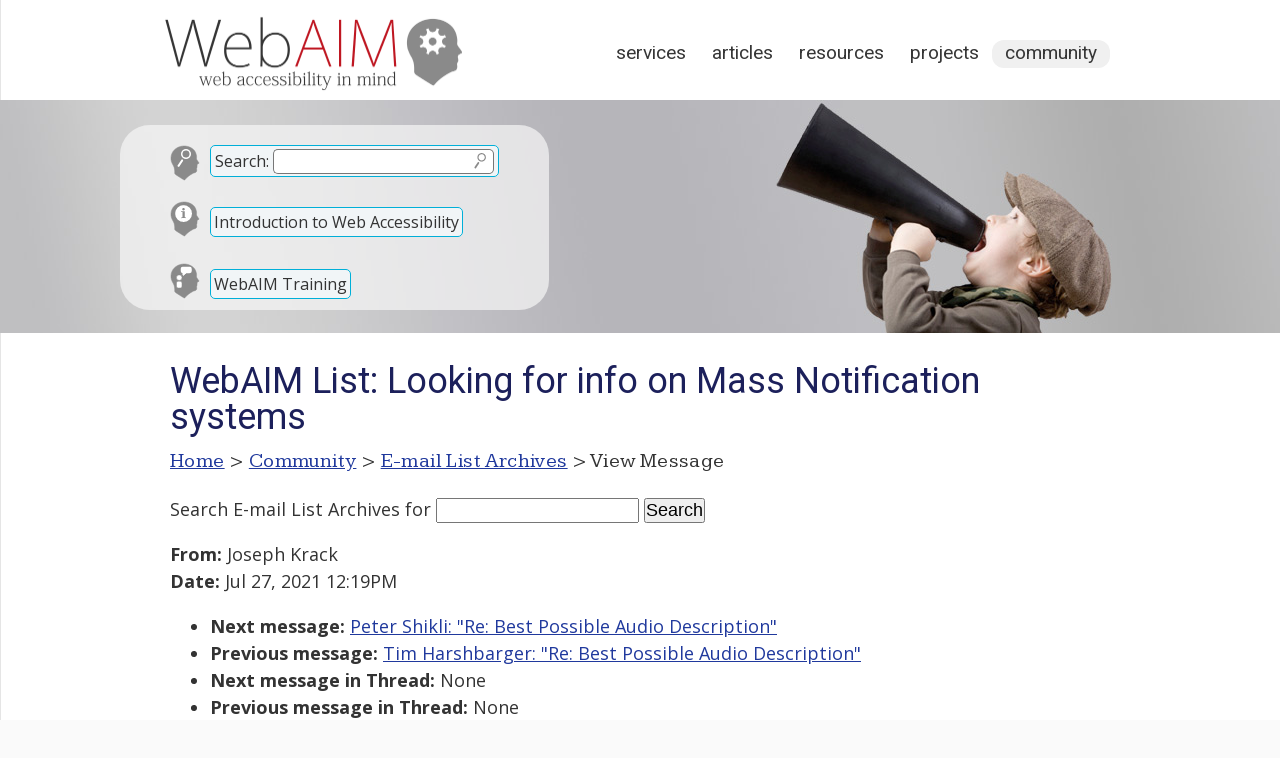

--- FILE ---
content_type: text/html; charset=UTF-8
request_url: https://webaim.org/discussion/mail_message?id=46380
body_size: 2649
content:
<!DOCTYPE html>
<html lang="en">
<head>
	<meta charset="utf-8">
	<meta name="viewport" content="width=device-width, initial-scale=1">
		<title>WebAIM: E-mail List Archives</title>
	<link rel="shortcut icon" href="/media/favicon.ico">
	<link rel="home" href="/">
	<link rel="search" href="/search/">
	<link rel="alternate" href="https://webaim.org/blog/feed" type="application/rss+xml" title="WebAIM Blog">

	<script async src="https://www.googletagmanager.com/gtag/js?id=G-Y41PF8WV9X"></script>
	<script>
  	window.dataLayer = window.dataLayer || [];
  	function gtag(){dataLayer.push(arguments);}
  	gtag('js', new Date());
  	gtag('config', 'G-Y41PF8WV9X');
	</script>
	
	<link href="/styles/main.css" rel="stylesheet" type="text/css">
	<link href="/styles/print.css" rel="stylesheet" type="text/css" media="print">
	<script src="/media/scripts/jquery.js"></script>
	<script src="/media/scripts/main.js"></script>
	<link href='https://fonts.googleapis.com/css?family=Roboto:400' rel='stylesheet' type='text/css'>
	<link href='https://fonts.googleapis.com/css?family=Kameron:400,700' rel='stylesheet' type='text/css'>
	<link href="/styles/documents.css?ver=2" rel="stylesheet">
		<link href="https://fonts.googleapis.com/css?family=Open+Sans:400,400i,700" rel="stylesheet">

<style>
article {width:900px;}
</style>

<!--[if lt IE 9]>
	<script type="text/javascript" src="http://html5shiv.googlecode.com/svn/trunk/html5.js"></script>
<![endif]-->
</head>
<body>


<div id="headcontainer" class="clearfix" style="background-image: url(/media/banners/community.jpg)">
<header>
	<div id="skiptocontent"><a href="#maincontent">skip to main content</a></div>
	
	<h2><a href="/"><img src="/media/logo.png" width="315" height="83" alt="WebAIM - Web Accessibility In Mind"></a></h2>

	<nav>
		<h2 class="hidden">Main Navigation</h2>
		<ul>
			<li><a href="/services/">Services</a></li>
			<li><a href="/articles/">Articles</a></li>
			<li><a href="/resources/">Resources</a></li>
			<li><a href="/projects/">Projects</a></li>
			<li class="current"><a href="/community/">Community</a></li>
		</ul>
	</nav>
	<div id="search">
		<form method="get" role="search" action="/search/" id="sitesearch">
			<p class="search"><span><label for="q">Search:</label> <input type="text" name="q" id="q"><input type="image" src="/media/template/search.svg" alt="Submit Search"></span></p>
		</form>
		
		<p class="intro"><a href="/intro">Introduction to Web Accessibility</a></p>
		
		<p class="training"><a href="/services/training">WebAIM Training</a></p>
	</div>

</header>
</div>

<main id="maincontainer" class="clearfix">

<article id="maincontent">

<h1>E-mail List Archives</h1>

<p id="breadcrumbs"><span class="hidden">You are here: </span><a href="/">Home</a> &gt; <a href="/community/">Community</a> &gt; <a href="/discussion/archives">E-mail List Archives</a> &gt; View Message</p>

<div class="section">
<form method="get" action="/search/">
	<p>
	<label for="searchterms">Search E-mail List Archives</label> for
	<input type="text" id="searchterms" name="q" size="17" maxlength="100" value="">
	<input type="submit" value="Search" >
	<input type="hidden" name="scope" value="archives">
	</p>
</form>
<p><strong>From:</strong> Joseph Krack<br><strong>Date:</strong> Jul 27, 2021 12:19PM</p>

  <!-- next="start" -->
<ul>
	<li><strong>Next message:</strong> <a href="mail_message?id=46381">Peter Shikli: "Re: Best Possible Audio Description"</a></li>
	<li><strong>Previous message:</strong> <a href="mail_message?id=46379">Tim Harshbarger: "Re: Best Possible Audio Description"</a></li>
	<li><strong>Next message in Thread:</strong> None</li>
	<li><strong>Previous message in Thread:</strong> None</li>
	<li><a href="mail_thread?thread=10176">View all messages in this Thread</a></li>
</ul>
<hr>
Our Department is thinking of purchasing OnSolve for critical mass <br />
notifications.Â  I don't have access to the product, but from what I can <br />
gather from online information, it does not seem to be great for <br />
accessibility.Â  Does anyone have any experience with this product, or <br />
suggestions for more accessible competitive products.<br />
<br />
Thank you!<br />
<br />
Joe
<hr>
<ul>
	<li><strong>Next message:</strong> <a href="mail_message?id=46381">Peter Shikli: "Re: Best Possible Audio Description"</a></li>
	<li><strong>Previous message:</strong> <a href="mail_message?id=46379">Tim Harshbarger: "Re: Best Possible Audio Description"</a></li>
	<li><strong>Next message in Thread:</strong> None</li>
	<li><strong>Previous message in Thread:</strong> None</li>
	<li><a href="mail_thread?thread=10176&amp;id=46380#46380">View all messages in this Thread</a></li>
</ul>
</div>

<script>
	document.title = "WebAIM List: Looking for info on Mass Notification systems";
	document.querySelector("#maincontent > h1").textContent="WebAIM List: Looking for info on Mass Notification systems";
</script>

</article>
<!--
	-->
<aside id="articlemeta">

	
		
		
		
</aside>
</main>

<footer>
	<div id="footerresources">
		<div class="footerblock">
			<h2 id="copyright">&copy;2026 WebAIM</h2>
			<p id="contact">			Utah State University<br>
			6807 Old Main Hill<br>
			Logan, UT 84322-6807<br>
			<a class="phone" href="tel:4357977024">435.797.7024</a></p>
		
		<div id="checkpage">
			<h2>Check Your Accessibility</h2>
			<form action="https://wave.webaim.org/report" novalidate>
				<label for="waveurl">Web site address:</label>
				<input type="url" id="waveurl" name="url" title="Web site address">
				<input type="submit" value="WAVE">
			</form>
		</div>
		</div>
		<div class="footerblock">
			<h2 id="blog">From the Blog</h2>
			<ul><li><a href="/blog/2026-predictions/">2026 Predictions: The Next Big Shifts in Web Accessibility</a></li><li><a href="/blog/word-and-powerpoint-alt-text-roundup/">Word and PowerPoint Alt Text Roundup</a></li><li><a href="/blog/accessibility-by-design/">Accessibility by Design: Preparing K–12 Schools for What’s Next</a></li><li><a href="/blog/up-and-coming-aria/">Up and Coming ARIA </a></li></ul>		</div>
		<div class="footerblock">
			<h2 id="popular">Popular Resources</h2>
			<ul>
				<li><a href="/services/training/">WebAIM Training</a></li>
				<li><a href="/standards/wcag/checklist">WCAG 2 Checklist</a></li>
				<li><a href="/newsletter">WebAIM Monthly Newsletter</a></li>
				<li><a href="/resources/contrastchecker">Color Contrast Checker</a></li>
				<li><a href="/resources/designers/">Web Accessibility for Designers</a></li>
				<li><a href="http://wave.webaim.org/">WAVE Web Accessibility Evaluation Tool</a></li>
			</ul>
		</div>
		
		<div id="footerlinks">
			<ul>
				<li><a id="footercontact" href="/contact">Contact</a></li>
				<li><a id="footerabout" href="/about">About</a></li>
				<li><a id="footerrss" href="/community/rss">RSS Feeds</a></li>
				<li><a id="footerli" href="https://www.linkedin.com/company/webaim/">LinkedIn</a></li>
				<li><a id="footercopyright" href="/copyright">Copyright &amp; Terms of Use</a></li>
			</ul>
		</div>
		
		<div class="clear"></div>
	</div>

</footer>

</body>
</html>

--- FILE ---
content_type: text/css
request_url: https://webaim.org/styles/documents.css?ver=2
body_size: 2405
content:
article h1 {
	font-family:'Roboto',Georgia,Times,serif;
	font-weight:normal;
	color:#1C205B;
	margin:0 0 12px 0;
	font-size:200%;
	line-height:100%;
}

article h2 {
	font-family:'Roboto',Georgia,Times,serif;
	color:#BF1722;
	font-size:150%;
	border-bottom:1px solid;
	margin:0;
	margin-bottom:6px;
	line-height:1.25em;
	font-weight:normal;
}

article h1 code, article h2 code {
	font-weight:bold;	/* JBN */
}

article h3 {
	border-left: #AAD solid .5em;
	border-bottom: #AAD solid 1px;
	color:#1C205B;
	font:1.2em 'Kameron',Georgia,Times,serif;
	font-weight: normal;
	letter-spacing:1px;
	margin: .75em 0 .4em 0;
	padding-left: .3em;
}

article h4 {
	border-bottom: 1px solid #CCC;
	font-family:'Kameron',Georgia,Times,serif;
	font-weight: bold;
	letter-spacing:1px;
}

article p, pre {
	line-height:1.5em;
	padding-bottom:1em;
}

section, .section {
	outline:0;
}

section section, .section .section {
	margin:.5em 15px .5em 15px;
	padding-left:10px;
	outline:0;
}

section ul, section ol, .section ul, .section ol {
	line-height:1.5em;
	margin-left:40px;
	margin-bottom:1em;
}

section ul ul, section ol ol, .section ul ul, .section ol ol {
	margin-bottom:0;
}

section dl dt, .section dl dt {
	font-weight:bold;
}

section dl dd, .section dl dd {
	margin:0 0 10px 20px;
}

#breadcrumbs {
	font-weight:lighter;
	font-family:'Kameron',Georgia,Times,serif;
	font-size:110%;
	letter-spacing:.4px;
}

article nav {
	border-radius:6px;
	margin-bottom:20px;
	padding:10px 20px;
	background-color:#F0F0F0;
}	

article nav h2 {
	border:none;
		margin:0;
}

article nav ol {
	margin-bottom:0px;
}

article nav ol li {
	margin-top:0px;
	padding-left:14px;
	list-style:none;
}

article nav ol li {
	list-style:square;
	padding-left:0px;
	margin-left:20px;
}

article nav li.currentpage {
	 list-style-image:url(/media/template/arrowbullet.svg);
	 font-weight:bold;
}

article nav li.currentpage ol li {
	padding-left:0px;
	margin-left:30px;
	font-weight:normal;
	list-style:circle;
	line-height:1.25em;
}

fieldset {
	padding:6px;margin-bottom:10px;
}


table {
	margin-bottom:1em;
	border:2px solid #333;
	border-collapse:separate;
	}

td, th {
	padding:4px;
	border:1px solid #333;
	border-collapse:separate;
}

#nextpage {
	text-align:right;
}

#nextpage a {
	text-align:right;
	padding:12px 40px 10px 8px;
	margin-bottom:15px;
	background:url(/media/template/bg_next.svg) 53px 6px no-repeat;
}

.important, .tip, .note, .example, .samp, .callout {
	padding:4px 1.5em 0px 1.5em;
	margin:1em auto;
	border-radius:6px;
}

.important .title, .tip .title, .note .title, .example .title, .callout .title {
	padding:3px 0 15px 35px;
	display:block;
	font:bold 1.25em 'Open Sans', sans-serif;
}

.important, .note {
		background:#F3F3F3;
		border-style:solid;
		border-width:.2em .2em .2em 2em;
}

.important {
	border-color:#BF1722;
}

.important .title {
	background:url(/media/template/bg_important.svg) no-repeat;
	color:#BF1722;
}

.note {
	border-color:#1C205B;
}

.note .title {
	background:url(/media/template/bg_note.svg) no-repeat;
	color:#1C205B;
}


.example {
	background-color:#F1F5F7;
	border:1px solid #CCC;
}

.example .title {
	background:url(/media/template/bg_example.svg) no-repeat;
}

.tip {
		background-color:#FFECD5;
		border:1px solid #CCC;
}

.tip .title {
		background:url(/media/template/bg_note.svg) no-repeat;
}

.callout {
	border:.2em solid #BF1722;
	background:#F3F3F3;
	border-radius:2px;
}

.callout .title {
	background:url(/media/template/bg_webaim.svg) no-repeat;
	color:#BF1722;
}

.calloutlink {
	text-align: center;
}

.calloutlink a {
	background-color:#fff;
	padding:5px;
	border:1px solid #1C205B;
	border-radius:4px;
	text-decoration: none;
	font-weight: bold;
	display: inline-block;	/* JBN: for tidy wrapping on narrow screens */
}

code, .code {
	background:#F3F3F3;
	font-family:Consolas, Monaco, 'Andale Mono', 'Ubuntu Mono', monospace;
	font-size:.9em;
}

.code {
		border-radius:6px;
		color:#000;
		margin:0 0 1em 0;
		padding:1em;
}

.samp {
	border:2px solid #BF1722;
	background-color:#f3f6f9;
	font:.9em 'Open Sans';
	padding:1em;
}

.samp select, .samp input:not([type=image]), .samp button {
		border:1px solid #888;
		border-radius:6px;
		font-size:.9em;
		padding:.2em;
}

.samp button, .samp input[type=submit], .samp input[type=reset] {
		background-color:rgb(239, 243, 246);
		background-image:linear-gradient(-180deg, rgb(250, 251, 252), rgb(239, 243, 246) 90%);
		padding:.2em 1em;
		vertical-align:middle;
}

figure {
	text-align:center;
}

figcaption {
	text-align:left;
	font-style: italic; 
}

blockquote {
	margin:.5em auto 1em auto;
	width:70%;
	border:1px #666 dashed;
	border-radius:6px;
	padding:.5em;
	padding-bottom:0px;
	background-color:#f1f1f1;
	font-family:Geneva, Times, serif;
}

input, textarea, select {
	font-size:100%;
}

#fade {
	padding:6px;
	border:1px dashed #BF1722;
	border-radius: 6px;
	outline-color: #BF1722;
}

.anchorlink {
	float:left;
	margin-left:-25px;
	margin-top:2px;
	padding-right:6px;
}

.anchorlink a:hover, .anchorlink a:focus {
	background-color:transparent !important;
	border:none;
}

.floatright {
	float:right;
	margin:8px 0px 1px 10px;
}

.floatleft {
	float:left;
	margin:8px 10px 1px 0px;
}

.border {
	border:gray solid 1px;
}

.fullwidth {
	margin:1em 0;
	width:100%;
}
	
.subtitle {
	font-size:60%;
}

.center, .mediaobject {
	text-align:center;
	margin-bottom:1em;
}

.menuchoice
	{
	font-weight:bold;
	color:#555;
}

kbd, .keycap {
	background-color:#f1f1f1;
	border:1px solid #666;
	border-width:1px 2px 2px 1px;
	border-radius:5px;
	color:#333;
	padding:0 2px;
	margin:1px;
	font-weight:bold;
	font-family:Arial, Helvetica, sans-serif;
	min-width:17px;
	display:inline-block;
	text-align:center;
}
		
.keycombo {
	font-weight:bold;
}

.smallcaps {
	font-variant: small-caps;
	font-weight: bold;
	color:#222222;
}

/* Blog styles */

#updated img {
	max-width:100px;
}

.comments {
	text-align:center !important;
}

#blogcomments {
	border-top:3px #ccc dotted;
	margin-top:25px;
}

#blogcomments h2, #respond h2 {
	font-family:'Kameron',Georgia,Times,serif;
}

.post>h2, .post>h2 {
	border:none;
}

#respond input, #respond textarea, .searchform input {
	border-radius:3px;
	border:1px solid #bbb;
	border-collapse:collapse;
	padding:3px;
	margin-bottom:4px;
}

.commentlist {
	list-style-type:none;
}

.commentlist li {
	background-color:#fff;
	border:1px solid #ccc;
	border-radius:6px;
	margin-bottom:10px;
	margin-left:90px;
	position:relative;
	padding:5px;
}

.commentlist li:nth-child(even) {
	background-color:#eee;
}

.commentlist .fn {
	font-weight:bold;
}

.commentlist .commentdate {
	display:block;
	float:right;
}

.commentlist .avatar {
	position:absolute;
	left:-90px;
	border-radius:6px;
}

/* Unordered List "tiles" (https://webaim.org/services/evaluation/ and https://webaim.org/intro/) */
ul.tiles {
	background:#F1F5F7;
	border-radius:1em;
	list-style:none;
	margin:2em 0;
}
.tiles > li {
	display:inline-block;
	margin:0;
	padding:2%;
	text-align:center;
	vertical-align:top;
	width:45%;
}
.tiles > li > a {
	border:1px solid transparent;	/* this is to prevent the link from "jumping" because of the added border on hover/focus. */
	display:block;
	font-weight:bold;
	text-decoration:none;
}
.tiles span {
	display:block;
	font-size:5em;
}
.tiles li li {	/* https://webaim.org/services/evaluation/ */
	list-style-type: disc;
	margin-top: .5em;
	text-align: left;
}

@media all and (max-width:30em) {
	.tiles li {
		display:block;
		width:auto;
	}
}

[id^="google-visualization-errors"] span span {
	color:white !important; /* Prevents contrast errors when Google charts doesn't load */
}

--- FILE ---
content_type: image/svg+xml
request_url: https://webaim.org/media/template/bg_terms.svg
body_size: 1948
content:
<svg width="20" height="20" viewBox="0 0 20 20" fill="none" xmlns="http://www.w3.org/2000/svg">
<circle cx="10" cy="10" r="10" fill="#8A8A8A"/>
<path d="M10.007 2.76C11.3804 2.76 12.6004 3.06667 13.667 3.68C14.7337 4.28 15.5604 5.12667 16.147 6.22C16.747 7.31333 17.047 8.55333 17.047 9.94C17.047 11.3267 16.747 12.5667 16.147 13.66C15.5604 14.7533 14.7337 15.6067 13.667 16.22C12.6004 16.8333 11.3804 17.14 10.007 17.14C8.6337 17.14 7.4137 16.8333 6.34703 16.22C5.28036 15.6067 4.44703 14.7533 3.84703 13.66C3.26036 12.5667 2.96703 11.3267 2.96703 9.94C2.96703 8.55333 3.26036 7.31333 3.84703 6.22C4.44703 5.12667 5.28036 4.28 6.34703 3.68C7.4137 3.06667 8.6337 2.76 10.007 2.76ZM10.007 3.88C8.82037 3.88 7.78703 4.12667 6.90703 4.62C6.02703 5.11333 5.34703 5.82 4.86703 6.74C4.40036 7.64667 4.16703 8.71333 4.16703 9.94C4.16703 11.1533 4.40036 12.22 4.86703 13.14C5.34703 14.06 6.02703 14.7733 6.90703 15.28C7.78703 15.7733 8.82037 16.02 10.007 16.02C11.1937 16.02 12.227 15.7733 13.107 15.28C13.987 14.7733 14.6604 14.06 15.127 13.14C15.607 12.22 15.847 11.1533 15.847 9.94C15.847 8.71333 15.607 7.64667 15.127 6.74C14.6604 5.82 13.987 5.11333 13.107 4.62C12.227 4.12667 11.1937 3.88 10.007 3.88ZM10.027 5.44C9.1737 5.44 8.40703 5.62667 7.72703 6C7.06036 6.36 6.5337 6.88 6.14703 7.56C5.7737 8.24 5.58703 9.03333 5.58703 9.94C5.58703 10.8467 5.7737 11.64 6.14703 12.32C6.5337 13 7.06036 13.5267 7.72703 13.9C8.40703 14.26 9.1737 14.44 10.027 14.44C11.0804 14.44 11.987 14.14 12.747 13.54C13.507 12.94 13.9937 12.1467 14.207 11.16H11.267C11.0404 11.8133 10.5937 12.14 9.92703 12.14C9.4337 12.14 9.04703 11.9533 8.76703 11.58C8.48703 11.2067 8.34703 10.66 8.34703 9.94C8.34703 9.22 8.48703 8.67333 8.76703 8.3C9.04703 7.92667 9.4337 7.74 9.92703 7.74C10.2604 7.74 10.5404 7.82667 10.767 8C11.007 8.17333 11.1737 8.41333 11.267 8.72H14.207C13.9937 7.70667 13.507 6.90667 12.747 6.32C12.0004 5.73333 11.0937 5.44 10.027 5.44Z" fill="white"/>
</svg>
